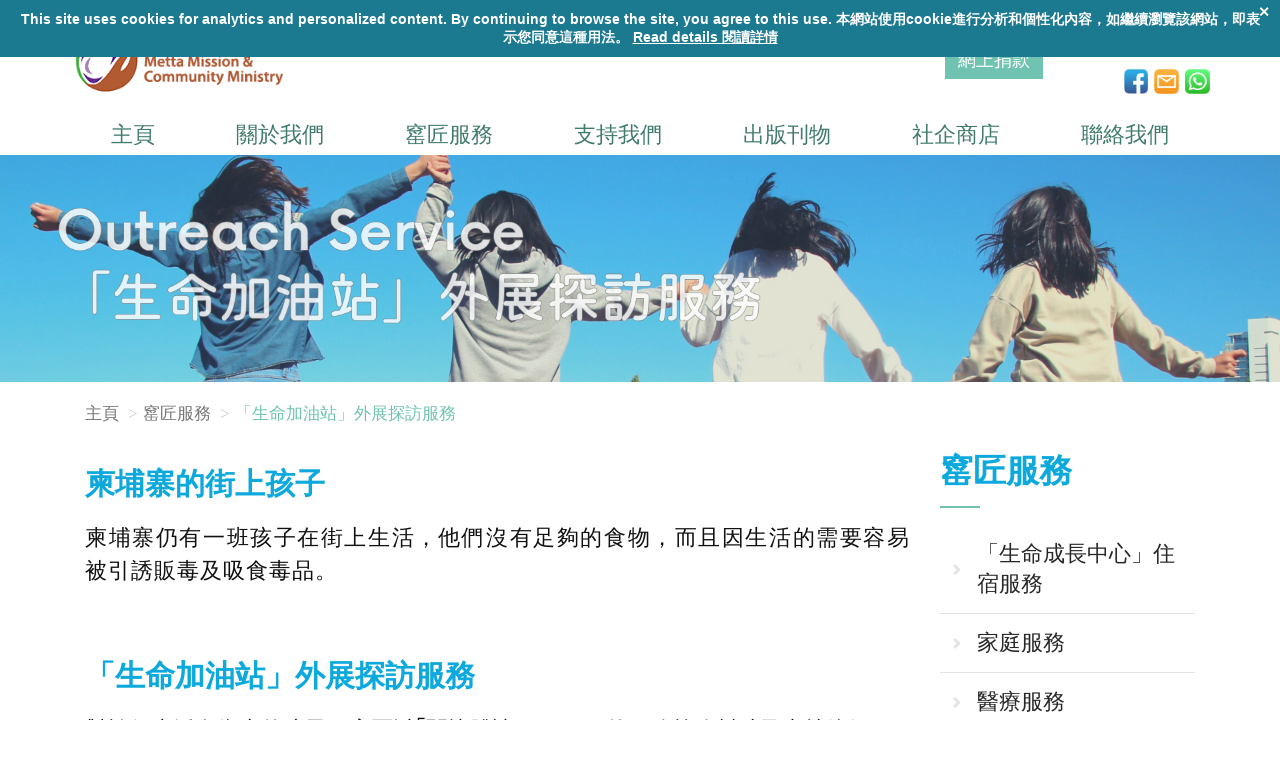

--- FILE ---
content_type: text/html; charset=UTF-8
request_url: https://metta.org.hk/outreach-service-pilot-run-programme?_fsize=l
body_size: 4463
content:
<!DOCTYPE html>
<html lang="zh-TW">
    <head>
        <!-- Google tag (gtag.js) -->
        <script async src="https://www.googletagmanager.com/gtag/js?id=UA-127869967-1"></script>
        <script>
          window.dataLayer = window.dataLayer || [];
          function gtag(){dataLayer.push(arguments);}
          gtag('js', new Date());

          gtag('config', 'UA-127869967-1');
        </script>
        <meta charset="UTF-8">
        <meta name="viewport" content="width=device-width, initial-scale=1">
                <meta name="description" content="">
        <meta name="keywords" content="">
        <title>「生命加油站」外展探訪服務 - 窰匠生命事工</title>
        <link rel="apple-touch-icon" sizes="76x76" href="/apple-touch-icon.png">
        <link rel="icon" type="image/png" sizes="32x32" href="/favicon-32x32.png">
        <link rel="icon" type="image/png" sizes="16x16" href="/favicon-16x16.png">
        <link rel="manifest" href="/site.webmanifest">
        <link rel="mask-icon" href="/safari-pinned-tab.svg" color="#a65f3b">
        <meta name="msapplication-TileColor" content="#a65f3b">
        <meta name="theme-color" content="#ffffff">
        <link href="/assets/718e97ff/css/bootstrap.css" rel="stylesheet">
<link href="/fonts/simple-line-icons.css" rel="stylesheet">
<link href="/css/site.css?v=1.6" rel="stylesheet">
<link href="/css/style.css?v=1.19" rel="stylesheet">
<link href="/assets/6aae8049/css/all.min.css" rel="stylesheet">
<link href="/assets/7fac37f0/dist/jquery.fancybox.min.css" rel="stylesheet">
<link href="/assets/f88cbbd5/css/nav-x.min.css" rel="stylesheet">
<link href="/assets/ee7695c2/css/dropdown-x.min.css" rel="stylesheet">        <script type='text/javascript'>
        (function (d) {
        var apc = d.createElement('script'), fs;
        apc.type = 'text/javascript';
        apc.charset = 'UTF-8';
        apc.async = true;
        apc.src = 'https://static.ws-apac.apsis.one/live/p/1370/1451e371.js';
        fs = d.getElementsByTagName('script')[0];
        fs.parentNode.insertBefore(apc, fs);
        })(document);
        </script>
    </head>
    <body class="font-l lang-zh-TW">
                <!-- <div id="privacy-statement" class="privacy-statement-banner alert fade in">
            <div class="container">
                <button type="button" class="close" data-dismiss="alert" aria-label="Close"><span aria-hidden="true">×</span></button>
                <p class="text">This site uses cookies for analytics and personalized content. By continuing to browse the site, you agree to this use. 本網站使用cookie進行分析和個性化內容，如繼續瀏覽該網站，即表示您同意這種用法。 <a class="privacy-policy" href="/privacy-policy">Read details 閱讀詳情</a></p>
            </div>
        </div> -->
        <header>
    <div class="container hidden-xs">
        <div class="header-nav-top">
            <div class="header-row">
                <div class="header-logo">
                    <a class="" href="/"><img class="header-logo-img" src="/images/header-logo.png?v=3" alt=""></a>                </div>

                <div class="header-other">
                    <div class="header-other-left">
                        <a class="btn btn-lg btn-primary" href="https://www.metta.org.hk/forms/donation/" target="_blank">網上捐款</a>                    </div>
                    <div class="header-other-right">
                        <div class="header-other-top">
                            <div class="header-lang">
                                <a class="lang-btn active" href="/outreach-service-pilot-run-programme?_fsize=l&amp;_lang=zh-TW">繁</a> | <a class="lang-btn" href="/outreach-service-pilot-run-programme?_fsize=l&amp;_lang=en">ENG</a>                            </div>
                            <div class="header-font_size">
                                <ul>
                                    <li class="header-font_size-s"><a href="/outreach-service-pilot-run-programme?_fsize=s">A</a></li>                                    <li class="header-font_size-m"><a href="/outreach-service-pilot-run-programme?_fsize=m">A</a></li>                                    <li class="header-font_size-l active"><a href="/outreach-service-pilot-run-programme?_fsize=l">A</a></li>                                </ul>
                            </div>
                        </div>
                        <div class="header-other-bottom">
                            <div class="header-icons">
                                <a class="" href="https://www.facebook.com/MettaMissionMinistry/" target="_blank"><img class="header-icon-img" src="/images/header-icon-facebook.png" alt=""></a>                                                                <a class="" href="mailto:public@metta.org.hk"><img class="header-icon-img" src="/images/header-icon-email.png" alt=""></a>                                <a class="" href="https://wa.me/85260586557" target="_blank"><img class="header-icon-img" src="/images/header-icon-whatsapp.png" alt=""></a>                            </div>
                            <!-- <div class="header-search">
                                <form method="get" action="/search">
                                    <input type="search" name="q" placeholder="搜尋" autocomplete="off">
                                    <button type="submit"><i class="fa fa-search"></i></button>
                                </form>
                            </div> -->
                        </div>
                    </div>
                </div>
            </div>
        </div>
    </div>
</header>

<header class="header-sticky">
    <div class="header-nav hidden-xs">
        <nav id="w1" class="navbar navbar-default"><div class="container"><div class="navbar-header"><button type="button" class="navbar-toggle" data-toggle="collapse" data-target="#w1-collapse"><span class="sr-only">Toggle navigation</span>
<span class="icon-bar"></span>
<span class="icon-bar"></span>
<span class="icon-bar"></span></button><a class="navbar-brand" href="/"></a></div><div id="w1-collapse" class="collapse navbar-collapse">        <ul id="w2" class="navbar-nav nav"><li><a href="/">主頁</a></li>
<li class="dropdown"><a class="dropdown-toggle" href="/about-us" data-toggle="dropdown">關於我們 <span class="caret"></span></a><ul id="w3" class="dropdown-menu"><li><a href="/mission-vision" tabindex="-1">異象使命</a></li>
<li><a href="/our-logo" tabindex="-1">窰匠會徽</a></li>
<li><a href="/our-team" tabindex="-1">窰匠團隊</a></li>
<li><a href="/about-cambodia" tabindex="-1">認識柬埔寨</a></li></ul></li>
<li class="dropdown active"><a class="dropdown-toggle" href="/our-service" data-toggle="dropdown">窰匠服務 <span class="caret"></span></a><ul id="w4" class="dropdown-menu"><li><a href="/metta-family-hostel-service" tabindex="-1">「生命成長中心」住宿服務</a></li>
<li><a href="/family-service" tabindex="-1">家庭服務</a></li>
<li><a href="/medical-service" tabindex="-1">醫療服務</a></li>
<li><a href="/community-development-service" tabindex="-1">社區發展服務</a></li>
<li class="active"><a href="/outreach-service-pilot-run-programme" tabindex="-1">「生命加油站」外展探訪服務</a></li>
<li><a href="/cambo-made" tabindex="-1">窰匠手作</a></li></ul></li>
<li class="dropdown"><a class="dropdown-toggle" href="/support-us" data-toggle="dropdown">支持我們 <span class="caret"></span></a><ul id="w5" class="dropdown-menu"><li><a href="/sharing" tabindex="-1">事工分享</a></li>
<li><a href="/school-life-education-program" tabindex="-1">學校生命教育活動</a></li>
<li><a href="/service-mission-trip" tabindex="-1">義工服務及短宣團</a></li>
<li><a href="/fundraising-events" tabindex="-1">籌款活動</a></li>
<li><a href="/regular-donation-project" tabindex="-1">定期捐款計劃</a></li>
<li><a href="/donation-box-placement" tabindex="-1">設置捐款箱</a></li>
<li><a href="/goods-donation" tabindex="-1">物資捐贈</a></li>
<li><a href="/donation-volunteer-form" tabindex="-1">捐款 / 義工申請表格</a></li>
<li><a href="/life-story" tabindex="-1">生命故事</a></li></ul></li>
<li class="dropdown"><a class="dropdown-toggle" href="/publications" data-toggle="dropdown">出版刊物 <span class="caret"></span></a><ul id="w6" class="dropdown-menu"><li><a href="/newsletter" tabindex="-1">窰匠期刊</a></li>
<li><a href="/media-coverage" tabindex="-1">傳媒報導</a></li></ul></li>
<li><a href="https://shop.metta.org.hk" target="_blank">社企商店</a></li>
<li><a href="/contact">聯絡我們</a></li></ul>        </div></div></nav>    </div>
</header>

<header>
    <div class="xs-header visible-xs-block">
        <div class="xs-header-top visible-xs-block">
            <a class="" href="/"><img class="xs-header-logo-img" src="/images/header-logo.png?v=3" alt=""></a>        </div>
        <nav id="w7" class="navbar navbar-default"><div class="container"><div class="navbar-header"><button type="button" class="navbar-toggle" data-toggle="collapse" data-target="#w7-collapse"><span class="sr-only">Toggle navigation</span>
<span class="icon-bar"></span>
<span class="icon-bar"></span>
<span class="icon-bar"></span></button><a class="navbar-brand" href="/"></a><div class="navbar-header-icons"><a class="" href="https://www.facebook.com/MettaMissionMinistry/" target="_blank"><img class="header-icon-img" src="/images/header-icon-facebook.png" alt=""></a><a class="" href="mailto:public@metta.org.hk"><img class="header-icon-img" src="/images/header-icon-email.png" alt=""></a><a class="" href="https://wa.me/85260586557" target="_blank"><img class="header-icon-img" src="/images/header-icon-whatsapp.png" alt=""></a></div></div><div id="w7-collapse" class="collapse navbar-collapse">        <ul id="w8" class="navbar-nav nav"><li><a href="/">主頁</a></li>
<li class="dropdown"><a class="dropdown-toggle" href="/about-us" data-toggle="dropdown">關於我們 <span class="caret"></span></a><ul id="w9" class="dropdown-menu"><li><a href="/mission-vision" tabindex="-1">異象使命</a></li>
<li><a href="/our-logo" tabindex="-1">窰匠會徽</a></li>
<li><a href="/our-team" tabindex="-1">窰匠團隊</a></li>
<li><a href="/about-cambodia" tabindex="-1">認識柬埔寨</a></li></ul></li>
<li class="dropdown active"><a class="dropdown-toggle" href="/our-service" data-toggle="dropdown">窰匠服務 <span class="caret"></span></a><ul id="w10" class="dropdown-menu"><li><a href="/metta-family-hostel-service" tabindex="-1">「生命成長中心」住宿服務</a></li>
<li><a href="/family-service" tabindex="-1">家庭服務</a></li>
<li><a href="/medical-service" tabindex="-1">醫療服務</a></li>
<li><a href="/community-development-service" tabindex="-1">社區發展服務</a></li>
<li class="active"><a href="/outreach-service-pilot-run-programme" tabindex="-1">「生命加油站」外展探訪服務</a></li>
<li><a href="/cambo-made" tabindex="-1">窰匠手作</a></li></ul></li>
<li class="dropdown"><a class="dropdown-toggle" href="/support-us" data-toggle="dropdown">支持我們 <span class="caret"></span></a><ul id="w11" class="dropdown-menu"><li><a href="/sharing" tabindex="-1">事工分享</a></li>
<li><a href="/school-life-education-program" tabindex="-1">學校生命教育活動</a></li>
<li><a href="/service-mission-trip" tabindex="-1">義工服務及短宣團</a></li>
<li><a href="/fundraising-events" tabindex="-1">籌款活動</a></li>
<li><a href="/regular-donation-project" tabindex="-1">定期捐款計劃</a></li>
<li><a href="/donation-box-placement" tabindex="-1">設置捐款箱</a></li>
<li><a href="/goods-donation" tabindex="-1">物資捐贈</a></li>
<li><a href="/donation-volunteer-form" tabindex="-1">捐款 / 義工申請表格</a></li>
<li><a href="/life-story" tabindex="-1">生命故事</a></li></ul></li>
<li class="dropdown"><a class="dropdown-toggle" href="/publications" data-toggle="dropdown">出版刊物 <span class="caret"></span></a><ul id="w12" class="dropdown-menu"><li><a href="/newsletter" tabindex="-1">窰匠期刊</a></li>
<li><a href="/media-coverage" tabindex="-1">傳媒報導</a></li></ul></li>
<li><a href="https://shop.metta.org.hk" target="_blank">社企商店</a></li>
<li><a href="/contact">聯絡我們</a></li></ul>            <hr />
            <div class="xs-header-lang">
                <a class="lang-btn active" href="/outreach-service-pilot-run-programme?_fsize=l&amp;_lang=zh-TW">繁</a> | <a class="lang-btn" href="/outreach-service-pilot-run-programme?_fsize=l&amp;_lang=en">ENG</a>            </div>
        </div></div></nav>    </div>
</header>

<div class="page-banner-container">
    <div class="page-banner">
<img class="page-banner-img" src="/content/title_banner/125.png" alt="">    </div>
</div>

        <div class="container">
        <ul class="breadcrumb"><li><a href="/">主頁</a></li>
<li class="active">窰匠服務</li>
<li class="active">「生命加油站」外展探訪服務</li>
</ul>            <div class="main-content">
                <!-- <div class="headline hidden-xs">
                    <h2 class="title">窰匠服務</h2>
                </div> -->
                    <div class="page-has-right-menu">
        <div class="row">
            <div class="col-md-9 page-has-right-menu-left has-sub-nav">
                <!--<div class="page-header">
                    <h3 class="title visible-xs-block">「生命加油站」外展探訪服務</h3>
                </div>-->
                <div class="content">
                                        
<h3><strong>柬埔寨的街上孩子</strong></h3>

<p>柬埔寨仍有一班孩子在街上生活，他們沒有足夠的食物，而且因生活的需要容易被引誘販毒及吸食毒品。</p>

<p>&nbsp;</p>

<h3 style="font-family: light, verdana, 微軟正黑體, 黑體;">「生命加油站」外展探訪服務</h3>

<div>對於仍生活在街上的孩子，窰匠以｢關懷體諒 <span style="color:#FF8C00;"><strong>CARES</strong></span>｣的服務策略幫助及支持他們：</div>

<div>&nbsp;</div>

<h3><span style="font-size:22px;">多元選擇&nbsp;<span style="color:#FF8C00;"><strong>C</strong></span>hoice</span></h3>

<p>透過提供不同方案及選擇，如職業培訓、重投校園、轉介適切服務如戒毒等，讓他們了解行乞以外的選擇</p>

<p>&nbsp;</p>

<h3><span style="font-size:22px;">陪伴同行&nbsp;<span style="color:#FF8C00;"><strong>A</strong></span>longside</span></h3>

<p>支援孩子心靈上的需要，成為他們重建生命時的同行者；同時提供到點服務，在他們`遇到困難時可尋找支援及幫助</p>

<p>&nbsp;</p>

<h3><span style="font-size:22px;">重建生命&nbsp;<span style="color:#FF8C00;"><strong>R</strong></span>estoration</span></h3>

<p>透過康體活動，幫助他們重建整全的生命；亦為他們提供醫療資助，讓他們病得醫治；同時亦會教授他們基本健康衞生常識，即使在街上生活也能可能保持身體清潔及健康</p>

<p>&nbsp;</p>

<h3><span style="font-size:22px;">關係建立&nbsp;<span style="color:#FF8C00;"><strong>E</strong></span>ngagement</span></h3>

<p>透過定期探訪、接觸及認識，了解孩子的需要，以及建立互信的關係，藉此鼓勵他們脫離街上的生活</p>

<p>&nbsp;</p>

<h3><span style="font-size:22px;">安全環境&nbsp;<span style="color:#FF8C00;"><strong>S</strong></span>ecurity</span></h3>

<p>提供安全住宿予參與願意離開街上生活的孩</p>

<p><a href="/regular-donation-project/detail?id=805">立即支持我們</a></p>

<p>&nbsp;</p>

<div class="row page-gallery">
<div class="col-sm-4"><img alt="" src="/content/files/outreach-service-pilot-run-programme/4.jpg" style="margin-bottom: 15px" /></div>

<div class="col-sm-4"><img img="" src="/content/files/outreach-service-pilot-run-programme/2.jpg" style="margin-bottom: 15px" /></div>

<div class="col-sm-4"><img img="" src="/content/files/outreach-service-pilot-run-programme/3.jpg" style="margin-bottom: 15px" /></div>
</div>
                </div>
            </div>

            <div class="col-md-3 page-has-right-menu-right">
                            <div class="page-right-menu hidden-xs hidden-sm">
                <div class="headline hidden-xs">
                    <h2 class="title">窰匠服務</h2>
                </div>
                <ul class="sub-nav page-right-menu-nav">
                <li><a href="/metta-family-hostel-service">「生命成長中心」住宿服務</a></li><li><a href="/family-service">家庭服務</a></li><li><a href="/medical-service">醫療服務</a></li><li><a href="/community-development-service">社區發展服務</a></li><li class="active"><a href="/outreach-service-pilot-run-programme">「生命加油站」外展探訪服務</a></li><li><a href="/cambo-made">窰匠手作</a></li>                </ul>
            </div>
            <div class="page-right-menu-right-support">
                <h3>想支持窰匠？</h3>
                <p>我們需要您參與成為義工，或作愛心捐款。</p>
                <p><a class="btn btn-primary" href="/donation-volunteer-form">支持我們</a></p>
            </div>            </div>
        </div>
    </div>
            </div>
        </div>
        <div class="container">
    <div style="padding-bottom: 15px">
        <!-- ShareThis BEGIN --><div class="sharethis-inline-share-buttons"></div><!-- ShareThis END -->
    </div>
</div>
<footer>
    <div class="container">
        <div class="row">
            <div class="col-md-8">
                <div class="footer-aboutus">
                    <h3>聯絡我們</h3>
                    <p>聯絡地址: 九龍觀塘海濱道139-141號海濱中心10樓</p>
                    <p>聯絡電話: (852) 3480 2962</p>
                    <p>聯絡電郵: <a href="mailto:public@metta.org.hk" target="_top">public@metta.org.hk</a></p>
                    <p>WhatsApp: <a href="https://wa.me/85260586557" target="_blank">(852) 6058 6557</a></p>
                    <p>IG: <a href="https://instagram.com/Metta_cambodia" target="_blank">Metta_cambodia</a></p>
                </div>
                <div class="footer-facebook">
                    <h3>Facebook</h3>
                    <p><a href="https://www.facebook.com/MettaMissionMinistry/" target="_blank"><img src="/images/fb-logo.jpg" alt=""> 窰匠生命事工</a></p>
                </div>
            </div>
            <div class="col-md-4">
                <div class="footer-links">
                    <h3>連結</h3>
                    <ul>
<li><a href="/">主頁</a></li><li><a href="/about-us">關於我們</a></li><li><a href="/our-service">窰匠服務</a></li><li><a href="/support-us">支持我們</a></li><li><a href="/publications">出版刊物</a></li><li><a href="https://shop.metta.org.hk" target="_blank">社企商店</a></li><li><a href="/contact">聯絡我們</a></li>                        <li><a href="/privacy-policy">私隱聲明</a></li>
                    </ul>
                </div>
            </div>
        </div>
    </div>
    <div class="footer-copyright">
        <div class="container">
            版權所有 2022 © 窰匠生命事工。不得轉載        </div>
    </div>
</footer>
<a id="fix-back-to-top" href="#" class="btn btn-primary btn-lg fix-back-to-top" role="button" style="display:none;"><span class="glyphicon glyphicon-chevron-up"></span></a>
        <script src="/assets/9a847a06/jquery.js"></script>
<script src="/assets/41e8d740/yii.js"></script>
<script src="/assets/718e97ff/js/bootstrap.js"></script>
<script src="/js/script.js"></script>
<script src="/assets/7fac37f0/dist/jquery.fancybox.min.js"></script>
<script src="/assets/ee7695c2/js/dropdown-x.min.js"></script>
<script>jQuery(function ($) {
jQuery('[data-fancybox]').fancybox([]);
    $(window).scroll(function () {
        if ($(this).scrollTop() > 50) {
            $('#fix-back-to-top').fadeIn();
        } else {
            $('#fix-back-to-top').fadeOut();
        }
    });
    // scroll body to 0px on click
    $('#fix-back-to-top').click(function () {
        $('#fix-back-to-top').tooltip('hide');
        $('body,html').animate({
            scrollTop: 0
        }, 800);
        return false;
    });

});</script>    </body>
</html>


--- FILE ---
content_type: text/css
request_url: https://metta.org.hk/css/site.css?v=1.6
body_size: 1208
content:
html {
    min-height: 100%;
    overflow-x: hidden;
}
body {
    min-height: 100%;
    background: #FFF;
    /* Permalink - use to edit and share this gradient: http://colorzilla.com/gradient-editor/#faec21+0,eb6120+100&0.2+0,0.2+100 */
/*
    background: -moz-linear-gradient(top, rgba(250,236,33,0.2) 0%, rgba(235,97,32,0.2) 100%);
    background: -webkit-linear-gradient(top, rgba(250,236,33,0.2) 0%,rgba(235,97,32,0.2) 100%);
    background: linear-gradient(to bottom, rgba(250,236,33,0.2) 0%,rgba(235,97,32,0.2) 100%);
    filter: progid:DXImageTransform.Microsoft.gradient( startColorstr='#33faec21', endColorstr='#33eb6120',GradientType=0 );
*/
/*
    background-image: url(../images/bg.png?v=1.2);
    background-position: center bottom;
    background-repeat: no-repeat;
    background-attachment: fixed;
    background-size: cover;
    overflow-x: hidden;
*/
}
/*
body::after,
.bg-bottom {
    content: '';
    position: fixed;
    bottom: 0;
    left: 0;
    right: 0;
    height: 300px;
    z-index: -1;
    background-image: url(../images/bg-bottom.png);
    background-position: center bottom;
    background-repeat: no-repeat;
    background-attachment: fixed;
    background-size: cover;
}
*/

.container {
/*     padding-left: 30px !important; */
/*     padding-right: 30px !important; */
    /* background: #FFF; */
    position: relative;
}
/* @media (min-width: 768px) {
    .container::before,
    .container::after {
        content: " " !important;
        width: 183px;
        display: block !important;
        position: absolute;
        top: 0;
        height: 100%;
    }
    .container::before {
        left: -183px;
        background: url(../images/container-bg-l.png) top right repeat-y;
    }
    .container::after {
        right: -183px;
        background: url(../images/container-bg-r.png) top left repeat-y;
    }
} */
@media (max-width: 767px) {
    .container {
        /* background: rgba(255, 255, 255, .8); */
        margin-left: 15px;
        margin-right: 15px;
    }
    .container .navbar-header,
    .container .navbar-collapse {
        margin-left: -30px;
        margin-right: -30px;
    }
}
@keyframes fadein {
    from { opacity: 0; }
    to   { opacity: 1; }
}

/* Firefox < 16 */
@-moz-keyframes fadein {
    from { opacity: 0; }
    to   { opacity: 1; }
}

/* Safari, Chrome and Opera > 12.1 */
@-webkit-keyframes fadein {
    from { opacity: 0; }
    to   { opacity: 1; }
}

/* Internet Explorer */
@-ms-keyframes fadein {
    from { opacity: 0; }
    to   { opacity: 1; }
}

/* Opera < 12.1 */
@-o-keyframes fadein {
    from { opacity: 0; }
    to   { opacity: 1; }
}

.lines-button {
  padding: 16px 8px;
  transition: .3s;
  cursor: pointer;
  user-select: none;
  border-radius: 0;
  display: inline-block;
  margin: 8px 15px 7px 8px;
  border: none;
  background: none;
}
.lines-button span {
  display: block;
}
.lines-button:hover {
  opacity: 1;
}
.lines-button:active {
  transition: 0;
}
.lines {
  display: inline-block;
  width: 30px;
  height: 3px;
  background: #FFF;
  border-radius: 0;
  transition: 0.6s;
  position: relative;
}
.lines:before, .lines:after {
  display: inline-block;
  width: 30px;
  height: 3px;
  background: #FFF;
  border-radius: 0;
  transition: 0.6s;
  position: absolute;
  left: 0;
  content: '';
  -webkit-transform-origin: 0.28571rem center;
  transform-origin: 0.28571rem center;
}
.lines:before {
  top: 9px;
}
.lines:after {
  top: -9px;
}

.lines-button:hover .lines:before {
  top: 10px;
}
.lines-button:hover .lines:after {
  top: -10px;
}

.lines-button.open {
  -webkit-transform: scale3d(0.8, 0.8, 0.8);
  transform: scale3d(0.8, 0.8, 0.8);
}

.lines-button.arrow.open .lines:before,
.lines-button.arrow.open .lines:after {
  top: 0;
  width: 2.22222rem;
}
.lines-button.arrow.open .lines:before {
  -webkit-transform: rotate3d(0, 0, 1, 40deg);
  transform: rotate3d(0, 0, 1, 40deg);
}
.lines-button.arrow.open .lines:after {
  -webkit-transform: rotate3d(0, 0, 1, -40deg);
  transform: rotate3d(0, 0, 1, -40deg);
}

.lines-button.arrow-up.open {
  -webkit-transform: scale3d(0.8, 0.8, 0.8) rotate3d(0, 0, 1, 90deg);
  transform: scale3d(0.8, 0.8, 0.8) rotate3d(0, 0, 1, 90deg);
}

.lines-button.minus.open .lines:before, .lines-button.minus.open .lines:after {
  -webkit-transform: none;
  transform: none;
  top: 0;
  width: 4rem;
}

.lines-button.x.open .lines {
  background: transparent;
}
.lines-button.x.open .lines:before,
.lines-button.x.open .lines:after {
  -webkit-transform-origin: 50% 50%;
  transform-origin: 50% 50%;
  top: 0;
  left: -3px;
  width: 36px;
  background: #FFE600;
}
.lines-button.x.open .lines:before {
  -webkit-transform: rotate3d(0, 0, 1, 45deg);
  transform: rotate3d(0, 0, 1, 45deg);
}
.lines-button.x.open .lines:after {
  -webkit-transform: rotate3d(0, 0, 1, -45deg);
  transform: rotate3d(0, 0, 1, -45deg);
}

.lines-button.x2 .lines {
  transition: background 0.3s 0.5s ease;
}
.lines-button.x2 .lines:before, .lines-button.x2 .lines:after {
  -webkit-transform-origin: 50% 50%;
  transform-origin: 50% 50%;
  transition: top 0.3s 0.6s ease, -webkit-transform 0.3s ease;
  transition: top 0.3s 0.6s ease, transform 0.3s ease;
}

.lines-button.x2.open .lines {
  transition: background 0.3s 0s ease;
  background: transparent;
}
.lines-button.x2.open .lines:before, .lines-button.x2.open .lines:after {
  transition: top 0.3s ease, -webkit-transform 0.3s 0.5s ease;
  transition: top 0.3s ease, transform 0.3s 0.5s ease;
  top: 0;
  width: 4rem;
}
.lines-button.x2.open .lines:before {
  -webkit-transform: rotate3d(0, 0, 1, 45deg);
  transform: rotate3d(0, 0, 1, 45deg);
}
.lines-button.x2.open .lines:after {
  -webkit-transform: rotate3d(0, 0, 1, -45deg);
  transform: rotate3d(0, 0, 1, -45deg);
}

.latest-cancer-news-article {
    display: none;
}


--- FILE ---
content_type: text/css
request_url: https://metta.org.hk/css/style.css?v=1.19
body_size: 8374
content:
html {
    font-size: 100% !important;
    font-family: light, verdana, "微軟正黑體", "黑體" !important;
    color: #111 !important;
}
body {
    font-size: 100% !important;
    font-family: light, verdana, "微軟正黑體", "黑體" !important;
    color: #111 !important;
}
body.font-s {
    font-size: 18px !important;
}
body.font-m {
    font-size: 20px !important;
}
body.font-l {
    font-size: 22px !important;
}
.clearfix {
    line-height: 0;
}
/*
@media (min-width:1200px) {
    .container {
        width: 970px !important;
    }
}
*/
@media (min-width:768px) {
    .text-nowrap-non-xs {
        white-space: nowrap;
    }
}
.lang-zh-TW p,
.lang-zh-TW p a,
.lang-zh-CN p,
.lang-zh-CN p a {
    letter-spacing: 1px;
}
.img-rounded {
    -webkit-border-radius: 15px !important;
    -moz-border-radius: 15px !important;
    border-radius: 15px !important;
}
p, li, th, td,
h3, h4, h5, h6 {
    text-align: left;
}
p, li, th, td, dt, dd {
/*     line-height: 1.5em; */
}
p {
    margin-bottom: 20px;
}
hr {
    border-color: #84b93b !important;
    margin-top: 20px !important;
    margin-bottom: 20px !important;
}

a {
    text-align: left;
    color: #84b93b;
}
a:active,
a:hover,
a:focus {
    color: #4a9da1;
    text-decoration: none !important;
}
b, strong {
    margin-left: 0 !important;
}
address {
    font-style: italic;
}
mark, .mark {
    padding-left: 0.1em;
    padding-right: 0.1em;
    background-color: #ff0;
}
/*
@media(min-width:1200px) {
.container {
        width: 970px !important;
    }
}
*/
/* @media(max-width: 767px) { */
/*
@media (max-width: 767px) {
    .container {
        padding-left: 25px !important;
        padding-right: 25px !important;
    }
    .container > .navbar-header, .container-fluid > .navbar-header, .container > .navbar-collapse, .container-fluid > .navbar-collapse {
        margin-right: -25px;
        margin-left: -25px;
    }
}
*/
ul ul{
    padding-bottom: 10px;
}
.breadcrumb{
    margin: 0;
    background: transparent !important;
    padding: 8px 15px !important;
    margin-left: 0 !important;
    font-size: 0.75em;
}
.breadcrumb>li{
    padding-bottom: 0 !important;
    color: #777 !important
}
.breadcrumb>li a{
    color: #777 !important;
}
.breadcrumb>li+li:before{
    content: '>' !important;
}
.breadcrumb li:last-child {
    color: #71c3b1 !important;
}
@media (max-width: 767px) {
    .breadcrumb{
        padding-left: 0 !important;
        padding-right: 0 !important;
    }
}
.btn {
    -webkit-border-radius: 0;
    border-radius: 0;
    padding: 6px 12px;
    margin-left: 0;
    margin-right: 10px;
    margin-top: 0;
    margin-bottom: 5px;
}
.btn:active {
    -webkit-box-shadow: none;
    -moz-box-shadow: none;
    box-shadow: none;
}
.btn.btn-primary {
    color: #FFF;
    background: #71c3b1;
    border-color: #71c3b1;
}
.btn.btn-primary:focus,
.btn.btn-primary:hover {
    color: #FFF;
    background: #087378;
    border-color: #087378;
}
.btn.btn-default {
    color: #FFF;
    background: #662D91;
    border-color: #662D91;
}
.btn.btn-default:focus,
.btn.btn-default:hover {
    color: #FFF;
    background: #662D91;
    border-color: #662D91;
}
.input-group-btn > .btn {
    margin-right: 0;
    margin-bottom: 0;
}
a.btn {
    color: #FFF;
}
.pagination > .active > a, .pagination > .active > span, .pagination > .active > a:hover, .pagination > .active > span:hover, .pagination > .active > a:focus, .pagination > .active > span:focus {
    background: #087378;
    border-color: #087378;
}
.pagination > li > a, .pagination > li > span {
    color: #84b93b;
}
.pagination > li > a:hover, .pagination > li > span:hover, .pagination > li > a:focus, .pagination > li > span:focus {
    color: #4a9da1;
}
.form-control {
    border-radius: 0;
}
.required.control-label:after,
.form-group.required .control-label:after {
    content: " *";
    color: #b20000;
    vertical-align: super;
    font-size: 12px;
}
.form-group .form-group {
    display: inline-block;
}
.hint-block {
    display: block;
    margin-top: -5px;
    margin-bottom: 5px;
    color: #999;
}
header {
    padding-top: 0;
    padding-bottom: 0;
}
header .header-nav-top {
    padding-top: 20px;
    padding-bottom: 10px;
}
header .header-logo a {
    margin-right: 10px;
}
header .header-logo img {
    vertical-align: bottom
}
header .header-logo-img {
    height: 60px;
}
@media (min-width: 992px) {
    header .header-logo-img {
        height: 75px;
    }
}
@media (min-width: 768px) {
    header .header-row {
        display: flex;
        justify-content: space-between;
        width: 100%;
    }
    header .header-row > div {
    }
    header .header-logo {
    }
    header .header-other {
        text-align: right;
        display: flex;
        flex-direction: row;
    }
    header .header-other-left {
        display: flex;
        align-items: center;
        padding-right: 20px;
    }
}
header .header-icons {
    text-align: right;
    margin-top: 13px;
    margin-bottom: 10px;
    display: inline-block;
}
header .header-icons .header-icon-img {
    height: 25px;
}
header .header-search {
    margin-top: 10px;
    display: inline-block;
}
header .header-search input {
    width: 150px;
    height: 22px;
    font-size: 12px;
    padding: 1px 0 1px 5px;
    background: #E6E6E6;
    border: none;
}
header .header-search button {
    font-size: 16px;
    padding: 0 5px 5px 0;
    background: transparent;
    color: #84b93b !important;
    border: none;
}
@media (max-width: 991px) and (min-width: 768px) {
    header .header-search input {
        width: 90px;
    }
}
header .header-font_size {
    display: inline-block;
}
header .header-font_size-title {
    color: #84b93b !important;
}
header .header-font_size ul {
    list-style: none;
    padding: 0;
    display: inline-block;
    margin-bottom: 0;
}
header .header-font_size ul li {
    display: inline-block;
    padding: 0;
}
header .header-font_size ul li.active {
    text-decoration: underline;
}
header .header-font_size .header-font_size-s { font-size: 14px; }
header .header-font_size .header-font_size-m { font-size: 17px; }
header .header-font_size .header-font_size-l { font-size: 20px; }
header .header-font_size ul li a {
    color: #84b93b !important;
}
header .header-lang {
    text-align: right;
    font-size: 0.875em;
    display: inline-block;
    margin-right: 10px;
}
header .header-lang a {
    color: #111 !important;
}
header .header-lang a.active {
    color: #84b93b !important;
}
@media (max-width: 991px) and (min-width: 768px) {
    header .header-lang .header-lang-container {
        padding: 2px 16px;
        margin-left: 6px;
    }
}
.header-sticky {
    position: sticky;
    top: 0;
    z-index: 1099;
    background: #fff;
}
.gsc-input {
    padding-right: 0 !important;
}
.gsc-search-button,
.gsc-clear-button {
    display: none;
}
.gcse_searchbox {
    vertical-align: middle;
    font-size: 0.875em;
    width: 180px;
    display: inline-block;
}

@media (max-width: 991px) and (min-width: 768px) {
    .gcse_searchbox {
        width: 120px;
    }
}
.gsc-control-cse {
  padding: 0px !important;
}
input.gsc-search-button, input.gsc-search-button:hover, input.gsc-search-button:focus {
  background-color: #37568c !important;
  background-image: none;
  filter: none;
}
.cse .gsc-search-button input.gsc-search-button-v2, input.gsc-search-button-v2 {
  width: auto !important;
  height: auto !important;
  background-image: none;
  filter: none;
}


.navbar {
    background: transparent !important;
    border: none !important;
    margin-bottom: 0 !important;
    min-height: 40px !important;
}
.navbar hr {
    border-color: #FFF !important;
}
.navbar-nav-blank {
    display: block;
    height: 45px;
}
.header-nav {
    position: sticky;
    top: 0;
}
.header-nav .navbar .container {
    padding-left: 0;
    padding-right: 0;
}
.header-nav .navbar-header {
    display: none;
}
.header-nav .navbar-collapse {
    /* Permalink - use to edit and share this gradient: http://colorzilla.com/gradient-editor/#eb6120+0,eb6120+50,b24a29+51,b24a29+100 */
    // background: #3b9db5; /* Old browsers */
    // background: -moz-linear-gradient(top, #71c3b1 50%, #71c3b1 51%, #579d8d 0%, #579d8d 100%); /* FF3.6-15 */
    // background: -webkit-linear-gradient(top, #71c3b1 0%,#71c3b1 50%,#579d8d 51%,#579d8d 100%); /* Chrome10-25,Safari5.1-6 */
    // background: linear-gradient(to bottom, #71c3b1 0%,#71c3b1 50%,#579d8d 51%,#579d8d 100%); /* W3C, IE10+, FF16+, Chrome26+, Opera12+, Safari7+ */
    // filter: progid:DXImageTransform.Microsoft.gradient( startColorstr='#3b9db5', endColorstr='#b24a29',GradientType=0 ); /* IE6-9 */
    // border-top: 5px solid #E6E6E6;
    padding-left: 15px;
    padding-right: 15px;
}
.header-nav .navbar-nav {
    width: 100%;
    display: flex;
    flex-direction: row;
/*     flex-wrap: wrap; */
}
.header-nav .navbar-nav > li {
    text-align: center;
    flex: 1 1 auto;
}
.header-nav .navbar-nav li.dropdown-submenu:hover > .dropdown-menu,
.header-nav .navbar-nav > li:hover > .dropdown-menu {
    display: block;
}
.header-nav .navbar-nav > li > a {
    text-align: center;
}
.navbar-nav > li > a {
    margin-left: 0;
    color: #417b6e !important;
    /* color: #FFF !important; */
    font-size: 1em !important;
    line-height: 20px !important;
    text-transform: none !important;
    font-weight: normal;
    padding: 10px 5px;
}
.lang-en .header-nav .navbar-nav > li > a {
    padding-top: 10px !important;
    padding-bottom: 10px !important;
    font-size: 0.875em;
    height: 100%;
    display: flex;
    align-items: center;
    justify-content: center;
}
.navbar-nav > .active > a {
    background: transparent !important;
    color: #FFF !important;
    font-weight: bold !important;
    text-decoration: none;
}
.privacy-statement-banner {
    position: fixed;
    width: 100%;
    background: #1c7a90;
    border: none;
    border-radius: 0;
    text-align: center;
    left: 0px;
    bottom: 0px;
    padding: 10px 0;
    margin: 0;
    z-index: 999999999;
}
.privacy-statement-banner .container::before,
.privacy-statement-banner .container::after {
    content: none !important;
}
.privacy-statement-banner .container {
    background: transparent;
    color: #fff;
    font-size: 0.875em;
    text-align: center;
}
.privacy-statement-banner .container p {
    text-align: center;
    margin: 0;
}
.privacy-statement-banner .container a,
.privacy-statement-banner .container a:hover {
    color: #fff;
    text-decoration: underline;
}
.privacy-statement-banner .privacy-statement-banner-colse {
    position: absolute;
    right: 0.7em;
    top: 4px;
}

.navbar-nav > li:hover > a,
.navbar-nav > li > a:hover,
.navbar-nav > li > a:focus,
.navbar-nav > .open > a,
.navbar-nav > .open > a:hover,
.navbar-nav > .open > a:focus,
.navbar-nav > .active > a,
.navbar-nav > .active > a:hover,
.navbar-nav > .active > a:focus {
    /* Permalink - use to edit and share this gradient: http://colorzilla.com/gradient-editor/#ffffff+0,ffffff+50,f0f0f0+51,f0f0f0+100 */
    // background: rgb(255,255,255) !important; /* Old browsers */
    // background: -moz-linear-gradient(top, rgba(255,255,255,1) 0%, rgba(255,255,255,1) 50%, rgba(240,240,240,1) 51%, rgba(240,240,240,1) 100%) !important; /* FF3.6-15 */
    // background: -webkit-linear-gradient(top, rgba(255,255,255,1) 0%,rgba(255,255,255,1) 50%,rgba(240,240,240,1) 51%,rgba(240,240,240,1) 100%) !important; /* Chrome10-25,Safari5.1-6 */
    // background: linear-gradient(to bottom, rgba(255,255,255,1) 0%,rgba(255,255,255,1) 50%,rgba(240,240,240,1) 51%,rgba(240,240,240,1) 100%) !important; /* W3C, IE10+, FF16+, Chrome26+, Opera12+, Safari7+ */
    // filter: progid:DXImageTransform.Microsoft.gradient( startColorstr='#ffffff', endColorstr='#f0f0f0',GradientType=0 ) !important; /* IE6-9 */
    color: #417b6e !important;
    font-weight: normal !important;
    text-decoration: none;
}
.navbar-nav > li .dropdown-menu {
    border-radius: 0 !important;
    border: none !important;
    color: #FFF !important;
    background-color: #e6f2f4 !important;
    transition: top 0.2s linear;
    text-transform: none !important;
    box-shadow: none !important;
    padding: 5px 0 10px !important;
    margin-left: 0;
    margin-top: -5px;
}
.navbar-nav .dropdown-submenu > a:after {
    margin-right: -5px;
}
.navbar-nav > li > .dropdown-menu > li {
}
.navbar-nav > li > .dropdown-menu > li:last-child {
}
.navbar-nav .dropdown-menu > li > a {
    color: #000 !important;
    background: transparent !important;
    padding: 5px 15px !important;
    font-size: 1em;
}
.navbar-nav .dropdown-menu > li + li > a {
    margin-top: 5px;
}
.navbar-nav .dropdown-menu > li > a:hover,
.navbar-nav .dropdown-menu > li > a:focus {
    color: #000 !important;
    font-weight: bold;
    text-decoration: none;
    background: transparent;
}
.navbar-nav .dropdown-menu > .active > a,
.navbar-nav .dropdown-menu > .active > a:hover,
.navbar-nav .dropdown-menu > .active > a:focus {
    color: #000 !important;
    font-weight: bold;
    background: transparent;
}
.dropdown-toggle .caret {
    display: none;
}
.navbar .navbar-toggle {
    background-color: transparent !important;
    border-color: #FFF !important;
}
.navbar .navbar-toggle:hover {
    background-color: #71c3b1 !important;
}
.navbar .navbar-toggle:focus {
    background-color: #71c3b1 !important;
    border-color: #FFF !important;
}
.navbar .navbar-toggle .icon-bar {
    background-color: #FFF !important;
    height: 1px;
}
.navbar-toggle .icon-bar + .icon-bar {
    margin-top: 5px;
}
.navbar .navbar-toggle:focus .icon-bar,
.navbar .navbar-toggle:hover .icon-bar {
    background-color: #FFF !important;
/*     background-color: #F7BF40 !important; */
}
.xs-header .navbar {
    border: 0;
}
.xs-header .navbar-header {
    background: #71c3b1;
}
.xs-header .navbar-collapse {
    background: #71c3b1;
}
.xs-header .navbar-header-icons {
    text-align: left;
    padding-left: 15px;
}
.xs-header .navbar-header-icons .header-icon-img {
    height: 30px;
    margin-top: 10px;
    margin-right: 10px;
}
.xs-header .navbar-nav > li .dropdown-menu li li {
    margin-left: 15px !important;
}
.xs-header .navbar-nav > li > a {
    margin-left: 0;
    color: #ffffff !important;
}
.xs-header .navbar-nav .active > ul.dropdown-menu {
    position: static;
    float: none;
    width: auto;
    margin-top: 0;
    display: block;
}
.xs-navbar-top {
    margin: 20px 0 10px;
    text-align: center;
}
.xs-header-top {
    background: #FFF;
    padding: 20px 15px 10px 15px;
    position: relative;
}
.xs-header-logo-img {
    height: 60px;
}
.xs-header-lang {
    text-align: center;
    color: #FFF;
    padding-bottom: 20px;
}
.xs-header-lang a {
    color: #FFF !important;
}

.content h1 {
    margin-bottom: 30px;
}
.content li {
    padding-bottom: 10px;
}
.content .three-button-container {
    margin-left: -5px;
    margin-right: -5px;
}
.xs-header-lang-container {
    font-size: 0.875em;
    border-radius: 15px;
    display: block;
    background: #333333;
    color: #FFF;
    padding: 3px 20px;
    right: 15px;
    bottom: 15px;
    margin: 15px 0 15px;
}
.xs-header-lang-container > *:first-child {
    border-right: 1px solid #FFF;
}
.xs-header-lang-container a {
    display: block;
    width: 100%;
    text-align: center;
    color: #FFF !important;
    margin: 0 5px;
}
.xs-header-lang-container a.active {
    color: #F7BF40 !important;
}
.xs-header .navbar-nav > li {
    margin: 5px 15px;
}

.leftnavbar {

}
.leftnavbar-nav {
    list-style: none;
    padding-left: 0;
}
.leftnavbar-nav > li {
    margin: 0 0 10px;
    line-height: 1.3em;
}
.leftnavbar-nav > li > a {
    list-style: none;
    display: block;
    background: transparent;
    color: #84b93b;
    font-size: 1.375em;
    text-decoration: none;
    padding: 10px 10px 5px 20px;
    white-space: normal !important;
}
.leftnavbar-nav > li > a:hover,
.leftnavbar-nav > li > a:focus,
/* .leftnavbar-nav > .active > a, */
.leftnavbar-nav > .active.dropdown > a,
.leftnavbar-nav > .active > a:hover,
.leftnavbar-nav > .active > a:focus
.leftnavbar-nav > .open > a,
.leftnavbar-nav > .open > a:hover,
.leftnavbar-nav > .open > a:focus {
    background: transparent;
    color: #9E3198;
    text-decoration: none;
}
.leftnavbar-nav .dropdown .dropdown-menu {
    float: initial;
    position: relative;
    min-width: 100%;
    padding: 0;
    border-radius: 0;
    -webkit-box-shadow: none;
    box-shadow: none;
    border: none;
    background: transparent;
    padding: 0 0 0 20px;
}
.leftnavbar-nav .open .dropdown-menu,
.leftnavbar-nav .active .dropdown-menu {
    display: block;
}
.leftnavbar-nav .dropdown .dropdown-menu > li {
}
.leftnavbar-nav .dropdown .dropdown-menu > li:last-child {
}
.leftnavbar-nav .dropdown .dropdown-menu > li > a {
    padding: 5px 5px 5px 15px;
    color: #662D91;
    margin: 3px 0;
    font-size: 1.2em;
    white-space: normal !important;
}
.leftnavbar-nav .dropdown .dropdown-menu > li > a:hover,
.leftnavbar-nav .dropdown .dropdown-menu > li > a:focus {
    color: #7b3dab;
    text-decoration: none;
    background: transparent;
}
.leftnavbar-nav .dropdown .dropdown-menu > .active > a,
.leftnavbar-nav .dropdown .dropdown-menu > .active > a:hover,
.leftnavbar-nav .dropdown .dropdown-menu > .active > a:focus {
    background: rgba(204, 39, 169, 0.2); /* Old browsers */
    background: -moz-linear-gradient(top, rgba(204, 39, 169, 0.2) 0%, rgba(255, 255, 255, 0.2) 75%); /* FF3.6-15 */
    background: -webkit-linear-gradient(top, rgba(204, 39, 169, 0.2) 0%,rgba(255, 255, 255, 0.2) 75%); /* Chrome10-25,Safari5.1-6 */
    background: linear-gradient(to bottom, rgba(204, 39, 169, 0.2) 0%,rgba(255, 255, 255, 0.2) 75%); /* W3C, IE10+, FF16+, Chrome26+, Opera12+, Safari7+ */
    border-top: 1px solid #84b93b;
    text-decoration: none;
},
.leftnavbar-nav .dropdown .dropdown-menu > .active > a:hover,
.leftnavbar-nav .dropdown .dropdown-menu > .active > a:focus {
    color: #7b3dab;
}

@media (max-width: 991px) and (min-width: 768px) {
    .leftnavbar-nav > li > a,
    .leftnavbar-nav .dropdown .dropdown-menu > li > a {
        padding: 6px 14px;
    }
}
@media (max-width: 767px) {
    .navbar {
        margin-bottom: 0 !important;
    }
}

/* Banner */
.banner {
    margin: 0;
}
.banner .container {
    padding-top: 15px;
    padding-bottom: 15px;
}
.banner-item {
    position: relative;
}
.banner-item img {
    width: 100%;
}
.banner .carousel {
    /* border: 1px solid #84b93b; */
}
.banner .carousel-control {
    display: none !important;
}
.banner .carousel-indicators {
    line-height: 7px;
    bottom: 15px;
    left: 15px;
    right: auto;
    margin-bottom: 0;
    margin-left: 0;
    text-align: left;
}
.banner .carousel-indicators li {
    display: inline-block;
    border-radius: 0;
    border: none;
    background: #CCCCCC;
    width: 8px !important;
    height: 8px !important;
    margin: 0 5px 0 0 !important;
}
.banner .carousel-indicators li.active {
    border: none;
    background: #84b93b;
}
@media (max-width: 767px) {
    .banner .carousel-indicators {
        line-height: 6px;
        bottom: 10px;
        left: 13px;
    }
    .banner .carousel-indicators li {
        width: 6px !important;
        height: 6px !important;
        margin: 0 3px 0 0 !important;
    }
}


.img-center {
    margin: 0 auto;
}

.equal-height {
    overflow: hidden;
}
.equal-height-col{
    margin-bottom: -99999px;
    padding-bottom: 99999px;
    background-color:#efefef;
}
/* Main Content */
.page-right-menu .title {
    margin-top: 0;
    margin-bottom: 21px;
    position: relative;
}
.page-right-menu .title:after {
    content: "";
    position: absolute;
    left: 0;
    bottom: -19px;
    width: 40px;
    height: 2px;
    background-color: #71c3b1;
}
@media (max-width: 767px) {
    .page-right-menu .sub-nav {
        list-style-type: none;
        padding: 10px 0;
        text-align: center;
    }
    .page-right-menu .sub-nav li {
        line-height: 1.4em;
        font-size: 1em;
        margin: 4px 0;
        display: inline-block;
    }
    .page-right-menu .sub-nav li:after {
        content: ' | ';
        color: #FFFFFF;
        display: inline-block;
        padding-left: 2px;
        padding-right: 2px;
    }
    .page-right-menu .sub-nav li:last-child:after {
        content: none;
    }
    .page-right-menu .sub-nav li a {
        text-decoration: none !important;
        color: #FFFFFF !important;
        padding: 1px 6px;
    }
    .page-right-menu .sub-nav li.active a {
        color: #FFFFFF !important;
    }
}
@media (min-width: 768px) {
    .page-right-menu .page-right-menu-nav {
        list-style-type: none;
        padding: 15px 0;
        margin-bottom: 30px;
    }
    .page-right-menu .page-right-menu-nav > li {
        line-height: 1.4em;
        font-size: 1em;
        margin: 0;
    }
    .page-right-menu .page-right-menu-nav > li > a,
    .page-right-menu .page-right-menu-nav > li > span {
        text-decoration: none !important;
        color: #272727 !important;
        display: block;
        padding: 14px 6px;
        border-bottom: 1px solid #e3e3e3;
        position: relative;
        padding-left: 37px;
    }
    .page-right-menu .page-right-menu-nav > li > a:before {
        position: absolute;
        left: 0;
        top: 0;
        bottom: 0;
        display: flex;
        align-items: center;
        padding-left: 10px;
        padding-right: 15px;
        font-size: 12px;
        color: #e3e3e3;
        transition: .2s ease;
        content: "\e080";
        font-family: "Glyphicons Halflings";
        font-style: normal;
        font-weight: 400;
        line-height: 1;
        -webkit-font-smoothing: antialiased;
        -moz-osx-font-smoothing: grayscale;
    }
    .page-right-menu .page-right-menu-nav > li.active {
/*         margin: 0 0 0 0; */
    }
    .page-right-menu .page-right-menu-nav > li.active > a,
    .page-right-menu .page-right-menu-nav > li.active > span {
        background: transparent !important;
        color: #272727 !important;
    }
    .page-right-menu .page-right-menu-nav ul {
        list-style: none;
        padding-left: 20px;
        padding-bottom: 5px;
    }
    .page-right-menu .page-right-menu-nav > li > ul {
        margin-top: 0;
        margin-bottom: 0;
        margin-right: 0;
        padding-left: 20px;
    }
    .page-right-menu .page-right-menu-nav ul li {
    }
    .page-right-menu .page-right-menu-nav ul > li > span,
    .page-right-menu .page-right-menu-nav ul > li > a {
        text-decoration: none !important;
        color: #FFFFFF !important;
        display: block;
        padding: 6px 6px 6px 18px;
        position: relative;
    }
    .page-right-menu .page-right-menu-nav ul > li > span:before,
    .page-right-menu .page-right-menu-nav ul > li > a:before {
        content: '- ';
        display: block;
        position: absolute;
        left: 5px;
    }
    .page-right-menu .page-right-menu-nav ul > li.active > span,
    .page-right-menu .page-right-menu-nav ul > li.active > a {
        background: #84b93b !important;
        color: #FFF !important;
    }
/*
    .page-right-menu .sub-nav {
        list-style-type: none;
        padding: 0;
    }
    .page-right-menu .sub-nav li {
        line-height: 1.4em;
        font-size: 1em;
        margin: 10px 0;
    }
    .page-right-menu .sub-nav li a {
        text-decoration: none !important;
        display: block;
        padding: 6px;
    }
    .page-right-menu .sub-nav li.active a {
        background: #84b93b !important;
        color: #FFF !important;
    }
*/
}

.page-header {
    padding-top: 0;
    padding-bottom: 0;
    margin: 0 0 15px;
    border-bottom: 0;
}
.page-header-title::before {
    content: ' ';
    background: #84b93b;
    position: absolute;
    height: 70px;
    top: 0;
    left: 0;
    width: 47px;
    -webkit-clip-path: polygon(0 0, 15px 0, 100% 100%, calc(100% - 15px) 100%);
    clip-path: polygon(0 0, 15px 0, 100% 100%, calc(100% - 15px) 100%);
    z-index: 9;
}
.page-header-title-blank {
    display: inline-block;
    width: 47px;
}
.page-header-title-blank + h2 {
    padding-top: 25px;
}
.page-header-title-img {
    vertical-align: bottom;
    display: inline-block;
    height: 90px;
    width: 260px;
    -webkit-clip-path: polygon(0 0, calc(100% - 41px) 0, 100% 100%, 41px 100%);
    clip-path: polygon(0 0, calc(100% - 41px) 0, 100% 100%, 41px 100%);
    opacity: 0.3;
    background-size: cover;
    background-position: center center;
    margin-left: 5px;
}
.page-header-title h2 {
    vertical-align: bottom;
    display: inline-block;
    padding-bottom: 0;
    margin-top: 5px;
    margin-bottom: 0;
    font-weight: normal;
    color: #84b93b;
    font-size: 2em;
}
.page-header-title h3 {

}
@media (max-width: 767px) {
    .page-header-title {
        margin-left: -10px;
    }
    .page-header-title h2 {
        margin-left: 10px;
    }
}
.page-images {
    height: 80px;
}
@media (min-width: 768px) {
    .page-images {
        position: absolute;
        top: 0;
        right: 10px;
        left: 400px;
        height: 80px;
        text-align: right;
        overflow: hidden;
    }
}
.page-images img {
    max-height: 100%;
}
.page-banner-container {
    padding: 0;
}
.page-banner {
    padding: 0 0 12px 0;
    /* border-bottom: 2px solid #71c3b1; */
}
.page-banner .page-banner-img {
    width: 100%;
/*
    height: 200px;
    background-position: center;
    background-repeat: no-repeat;
    background-size: cover;
*/
}
@media (max-width: 767px) {
    .page-banner-container {
        margin-left: 0;
        margin-right: 0;
    }
}

.content {
    padding-bottom: 40px;
    min-height: 450px;
    margin: 0;
}
.content img {
    max-width: 100%;
    object-fit: scale-down;
}
.content,
.content p,
.content dt,
.content dd,
.content li {
    font-size: 1em;
    line-height: 1.5em;
/*     text-align: justify; */
}
.content p {
    text-align: justify;
}
.content a {
  /* These are technically the same, but use both */
  overflow-wrap: break-word;
  word-wrap: break-word;

  -ms-word-break: break-all;
  /* This is the dangerous one in WebKit, as it breaks things wherever */
  word-break: break-all;
  /* Instead use this non-standard one: */
  word-break: break-word;

  /* Adds a hyphen where the word breaks, if supported (No Blink) */
  -ms-hyphens: auto;
  -moz-hyphens: auto;
  -webkit-hyphens: auto;
  hyphens: auto;

}
.dl-horizontal dt {
    color: #84b93b;
    text-align: left;
}
.page-has-right-menu {
    /* border-top: 2px solid #71c3b1; */
}
.page-has-right-menu .page-has-right-menu-right {
    margin-bottom: 15px;
}
.page-has-right-menu .page-right-menu {
    /* background-color: #71c3b1; */
    background-clip: content-box;
}
.page-has-right-menu .page-right-menu-right-support {
    margin: 40px 0 50px 0;
    font-size: 16px;
}
.has-sub-nav .content {
    margin-top: 15px;
}
@media (max-width: 767px) {
    .has-sub-nav .content {
        margin-top: 10px !important;
    }
}

@media (max-width: 991px) and (min-width: 768px) {
    .content {
    }
}
@media (max-width: 767px) {
    .content {
        padding: 15px 0 20px;
    }
}
@media (min-width: 768px) {
    .content {
    }
    .page-header .row {
        position: relative;
    }
    .page-header-title {
        position: absolute;
    }
    .content .dl-horizontal dt {
        width: 100px;
    }
    .content .dl-horizontal dd {
        margin-left: 110px;
    }
    .main-content {
        padding-left:15px;
        padding-right:15px;
        padding-top:20px;
    }
    .main-content .headline h3 {
        margin-top: 0;
    }
}
.content h3 {
    margin-top: 10px;
    margin-bottom: 20px;
}

.back-to-top {
/*
    background: url('../images/back-to-top_bg.png') center center;
    background-size: cover;
*/
/*     background: #707373; */
    height: 40px;
    padding: 5px 0;
}
.back-to-top a {
    display: none;
}
.fix-back-to-top {
    cursor: pointer;
    position: fixed;
    bottom: 20px;
    right: 20px;
    color: #FFF !important;
}
.fix-back-to-top:focus,
.fix-back-to-top:active,
.fix-back-to-top:hover {
    color: #f1f1f1 !important;
}

@media (max-width: 767px) {
    .back-to-top {
        height: 50px !important;
        padding: 10px 0 !important;
    }
}
.back-to-top img {
    height: 30px;
}
footer {
    font-size: 0.75em;
    margin: 0 !important;
    color: #fff;
    background: #272727;
}
footer .container {
    padding: 10px 30px 50px 30px;
}
footer h3 {
    color: #fff;
    position: relative;
    margin-bottom: 45px;
    margin-top: 35px;
}
footer h3:after {
    content: "";
    width: 40px;
    height: 2px;
    background-color: #f0ba14;
    position: absolute;
    z-index: 1;
    left: 0;
    bottom: -19px;
}
footer a,
footer a:hover {
    color: #fff;
}
footer .footer-facebook {
    font-weight: bold;
}
footer .footer-facebook img {
    width: 70px;
    height: 70px;
    border-radius: 5px;
    margin-right: 5px;
}
footer .footer-links ul {
    list-style: none;
    margin: 0;
    padding-left: 0;
}
footer .footer-links li a {
    display: inline-block;
    line-height: 29px;
}
footer .footer-links li a:before {
    content: "—";
    padding-right: 10px;
}
footer .footer-copyright {
    background: #1f1f1f;
    text-align: center;
    color: #FFF !important;
    padding-top: 30px;
    padding-bottom: 30px;
    /* font-size: 1.25em; */
}

@media (max-width: 991px) and (min-width: 768px) {
    .footer {
/*         font-size: 0.75em; */
    }
}
@media (max-width: 767px) {
    .footer {
/*         font-size: 0.75em; */
    }
    footer .container {
        margin-left: 0;
        margin-right: 0;
    }
    footer .footer-copyright {
        text-align: center;
    }
}


/* index */
.content-index {
    padding: 0 0 30px 0 !important;
    margin: 0 !important;
    min-height: 260px !important;
}
.content-index h3 {
    text-align: center;
    margin-top: 30px;
}
.index-content-1 {
    padding: 30px 30px;
    margin-left: -15px;
    margin-right: -15px;
    margin-bottom: 50px;
    color: #fff;
    background: #75c1c1;
    background: -webkit-linear-gradient(left, #75c1c1, #b0dbd4);
    background: -o-linear-gradient(right, #75c1c1, #b0dbd4);
    background: -moz-linear-gradient(right, #75c1c1, #b0dbd4);
    background: linear-gradient(to right, #75c1c1, #b0dbd4);
}
.index-content-1 h3,
.index-content-1 h3 a,
.index-content-1 h3 a:hover,
.index-content-1 p {
    color: #fff;
}
.index-content-1-news {
    min-height: 200px;
    color: black !important;
    background: rgba(255, 255, 255, 0.5);
    padding: 10px;
    border-radius: 10px;
    text-transform: none;
}
.index-content-1-news div,
.index-content-1-news p,
.index-content-1-news a {
    color: black !important;
}
.index-content-1-news .post-title {
    clear: both;
    display: block;
    font-weight: bold;
    font-size: 1em;
    margin: 0 0 3px 0;
    color: #333 !important;
}
.index-content-1-news .post-summary {
    clear: both;
    width: 100%;
    font-size: 1em;
    overflow: hidden;
    margin: 5px 0 10px;
}
.index-content-1-news .post-more {
    clear: both;
    float: right;
}
.index-content-1-news .post-more a {
    font-size: 0.875em;
}
.index-content-2 {
    padding-top: 15px;
    padding-bottom: 30px;
}
.index-content-2 .row {
    display: flex;
    flex-wrap: wrap;
}
.index-content-2 .row .clearfix {
    flex-basis: 100%;
    height: 0;
}
.index-content-2 .row .index-content-2-item {
    margin-bottom: 25px;
}
.index-content-2 a {
    display: block;
    font-size: 1em;
    color: #272727;
    padding: 0;
    border-radius: 6px;
    -webkit-box-shadow: 0px 2px 6px #c2c2c2;
    box-shadow: 0px 2px 6px #c2c2c2;
    overflow: hidden;
    transition: -ms-transform .1s ease-in-out;
    transition: -webkit-transform .1s ease-in-out;
    transition: transform .1s ease-in-out;
    position: relative;
    width: 100%;
    height: 100%;
}
.index-content-2 a:hover {
    -webkit-transform: translate(0,-4px);
    transform: translate(0,-4px);
}
.index-content-2 a span {
    display: block;
    padding: 18px;
}

.index-pagetype4-content {
    margin-top: 30px;
    padding-bottom: 30px;
    position: relative;
}
@media (max-width: 767px) {
    .index-content-1 {
        margin-left: -30px;
        margin-right: -30px;
    }
}
.index-pagetype4-item {
    display: block;
/*     overflow : hidden; */
    display: -webkit-flex;
    display: flex;
    margin-bottom: 40px;
}
.index-pagetype4-item .index-pagetype4-image {
}
.index-pagetype4-item .index-pagetype4-image img {
    display: inline-block;
    width: 100%;
    height: auto;
    padding: 5px;
    background-color: #fff;
}
.index-pagetype4-item .index-pagetype4-youtube {
    width: 100%;
    padding: 5px;
    background-color: #fff;
}
.index-pagetype4-item .index-pagetype4-text {
    padding: 0 10px 10px;
    width: 100%;
    height: 150px;
}
.index-pagetype4-item .index-pagetype4-title {
    clear: both;
    display: block;
    font-weight: bold;
    font-size: 1.2em;
    overflow: hidden;
    margin: 0 0 5px 0;
    color: #603813;
}
.index-pagetype4-item .index-pagetype4-summary {
    clear: both;
    width: 100%;
    font-size: 1em;
    overflow: hidden;
    margin: 15px 0;
}
.index-pagetype4-item .index-pagetype4-display_at {
    font-size: 0.75em;
    margin: 5px 0;
}
.index-pagetype4-item .index-pagetype4-more {
    clear: both;
    float: right;
}
.index-pagetype4-item .index-pagetype4-more a {
}
.index-pagetype4-showall {
    padding-top: 20px;
}
@media (max-width: 991px) and (min-width: 768px) {
    .index-pagetype4-item .index-pagetype4-summary p {
        line-height: 1.4em;
    }
}
@media (max-width: 767px) {
    .index-pagetype4-item {
        display: block !important;
        margin-bottom: 45px !important;
    }
    .index-pagetype4-item .index-pagetype4-title {
        margin-top: 15px;
    }
    .index-pagetype4-item .index-pagetype4-summary {
        margin-bottom: 10px;
    }
    .index-pagetype4-item .index-pagetype4-summary p {
        line-height: 1.4em;
    }
    .index-pagetype4-item .index-pagetype4-footer {
        position: relative;
        left: 0;
        right: 0;
    }
}
.index-news {
    background: #f6f6f6;
    padding-bottom: 40px;
}
.index-news .row {
    display: flex;
}
.index-news .row > div {
}
.index-news-new {
    border-radius: 6px;
    -webkit-box-shadow: 0px 2px 6px #c2c2c2;
    box-shadow: 0px 2px 6px #c2c2c2;
    overflow: hidden;
    background: #fff;
    margin-bottom: 0;
}
.index-news-new > div {
    width: 90%;
    margin: 0 auto;
    padding: 1rem 0;
    -webkit-box-flex: 1;
    -webkit-flex: 1 1 auto;
    -ms-flex: 1 1 auto;
    flex: 1 1 auto;
    min-height: 1px;
}
.index-news-new .index-news-new-title {
    min-height: 98px;
    border-bottom: 1px solid rgba(0, 0, 0, 0.125);
}
.index-news-new .index-news-new-date {
    display: block;
    color: #52a600;
    padding-bottom: 0.75rem;
}
.index-news-new .index-news-new-date:before {
    content: '';
    width: 18px;
    height: 18px;
    background: url(../images/date.png);
    -webkit-background-size: contain;
    background-size: contain;
    position: relative;
    display: inline-block;
    margin-right: 0.25rem;
    vertical-align: middle;
}
.index-news-new .index-news-new-summy {
    padding-top: 0;
}
.index-news-new .index-news-new-summy p {
    overflow: hidden;
    -webkit-line-clamp: 2;
    -webkit-box-orient: vertical;
    text-overflow: ellipsis;
    display: -webkit-inline-box;
    height: auto;
    word-break: break-all;
    color: #000;
    margin-bottom: 0;
}
@media (max-width: 768px) {
    .index-news .row {
        display: block;
    }
    .index-news-new {
        width: 100%;
        margin-left: auto;
        margin-right: auto;
        margin-bottom: 20px;
    }
}

.index-stories {
    width: 100vw;
    height: 600px;
    background-image: url(../images/index-featured-bg-part1.png);
    background-repeat: repeat-x;
    background-color: #ffffff;
    background-position: center;
    -webkit-background-size: 100% 75%;
    background-size: 100% 75%;
}
.index-stories .container {
    height: 100%;
}
.index-stories .carousel {
    height: 100%;
}
.index-stories .carousel .carousel-control {
    background: transparent;
    width: 10px;
    top: 1px;
    font-family: "Glyphicons Halflings";
    font-style: normal;
    font-weight: 400;
    line-height: 1;
    -webkit-font-smoothing: antialiased;
    font-size: 35px;
    text-shadow: none;
    color: #8f8f8f;
}
.index-stories .carousel .carousel-control:before {
    display: block;
    position: absolute;
    top: calc(50% - 20px);
}
.index-stories .carousel .carousel-control.left:before {
    content: "\e132";
}
.index-stories .carousel .carousel-control.right:before {
    content: "\e131";
}

.index-stories-story .index-stories-story-pic {
    text-align: center;
    margin-bottom: 15px;
}
.index-stories-story .index-stories-story-pic-img {
    display: inline-block;
    border-radius: 150px;
    height: 150px;
    width: 150px;
    overflow: hidden;
    background-repeat: no-repeat;
    background-position: center;
    background-size: cover;
}
.index-stories-story .index-stories-story-title {
    color: #000000;
    font-size: 2rem;
    font-weight: bold;
    margin-bottom: 10px;
    text-align: center;
}
.index-stories-story .index-stories-story-title a {
    color: #000000 !important;
}
.index-stories-story .index-stories-story-author {
    color: #52a600;
    font-size: 1.2rem;
    font-weight: bold;
    margin-top: 10px;
    text-align: center;
}
.index-stories-story .index-stories-story-summy {
    width: 60%;
    max-width: 900px;
    margin: 0 auto;
    quotes: "“" "”" "‘" "’";
    margin-bottom: 1rem;
    font-size: 1.25rem;
    font-weight: lighter;
    position: relative;
    text-align: center;
}
.index-stories-story .index-stories-story-summy:before {
    color: #e3c395;
    content: url(../images/open-quote.png);
    line-height: normal;
    position: absolute;
    width: 10px;
    height: 10px;
    top: 0;
    left: -70px;
}
.index-stories-story .index-stories-story-summy:after {
    color: #e3c395;
    content: url(../images/close-quote.png);
    position: absolute;
    top: 0;
    right: -70px;
}

/* title */
h2, .h2 {
    color: #0DA9DC;
    font-size: 1.5em;
    font-weight: bold;
    padding: 0;
    margin-bottom: 20px;
}
h3, .h3 {
    color: #0DA9DC;
    font-size: 1.375em;
    font-weight: bold;
    padding: 0;
    margin-bottom: 20px;
}
h4, .h4,
h5, .h5 {
    font-weight: normal;
    padding-top: 10px;
}
h4, .h4 {
    font-weight: bold;
    font-size: 1.125em;
    color: #84b93b !important;
}
h5, .h5 {
    font-size: 1em;
}
h4:first-child, .h4:first-child {
    padding-top: 0;
}
.headline h3 {
    margin-bottom: 10px;
}

.container {
  word-wrap: break-word;
}

/* page type3*/
/* page type3*/
.pagetype3-cover {
    display: block;
    width: 100%;
    margin-bottom: 15px;
}
.pagetype3-cover .pagetype3-cover-image {
    overflow: hidden;
    display: block;
    height: 0;
    padding-top: 66.67%;
    position: relative;
    margin-bottom: 5px;
    border: 1px solid #ddd;
    border-radius: 4px;
}
.pagetype3-cover .pagetype3-cover-image a {
    position: absolute;
    top: 0;
    left: 0;
    width: 100%;
    height: 100%;
    background-position: center center;
    background-size: contain;
    background-repeat: no-repeat;
    border: 4px solid #FFF;
}
.pagetype3-cover .pagetype3-cover-title {
    text-align: center;
    padding-top: 0;
    margin-top: 2px;
    margin-bottom: 2px;
    line-height: 1.42857143;
}
.pagetype3-cover .pagetype3-cover-date {
    text-align: center;
    margin-top: 2px;
    margin-bottom: 2px;
    color: #999;
    font-size: 0.875em;
}
.pagetype3-cover .pagetype3-cover-footer {
/*     border-top: 1px solid #231F20; */
    padding-top: 10px;
    color: #000;
}
.pagetype3-cover .pagetype3-cover-footer a {
    color: #000 !important;
}
.pagetype3-post-container {
    margin-bottom: 15px;
}
.pagetype3-post {
    overflow: hidden;
    display: block;
    height: 0;
    padding-top: 66.67%;
    position: relative;
    margin-bottom: 5px;
    border: 1px solid #ddd;
    border-radius: 4px;
}
.pagetype3-post a {
    position: absolute;
    top: 0;
    left: 0;
    width: 100%;
    height: 100%;
    background-position: center center;
    background-size: contain;
    background-repeat: no-repeat;
    border: 4px solid #FFF;
}

.blueimp-gallery > .description {
  position: absolute;
  top: 30px;
  left: 15px;
  color: #fff;
  display: none;
}
.blueimp-gallery-controls > .description {
  display: block;
}
.blueimp-gallery>.indicator>li {
  width: 50px;
  height: 50px;
  background-size: 50px 50px;
  padding: 0px;
}
.gallery-item{
  text-align: center;
  margin: 10px auto;

}
.gallery-item img{
  margin: 10px auto;
  float: center;
}
@media screen and (min-width: 769px) {
  .gallery-item img{
    width:20%;
  }
}
@media screen and (max-width: 767px) {
  .gallery-item img{
    width:25%;
  }
}
@media screen and (max-width: 600px) {
  .gallery-item img{
    width:33%;
  }
}
@media screen and (max-width: 500px) {
  .gallery-item img{
    width:50%;
  }
}
@media screen and (max-width: 350px) {
  .gallery-item img{
    width:100%;
  }
}
.row.aligned-row {
  display: flex;
  flex-flow: row wrap;

  &::before {
    display: block;
  }
}

/*page type4*/
.news-post {
  margin-bottom: 40px;
  padding-bottom: 40px;
}
/*
.news-post a {
  color: #5b88c1;
}
*/
.news-post .post-images img {
    padding: 5px;
}
.news-posts .post-content {
    overflow : hidden;
    margin-bottom: 25px;
    border-bottom: 1px solid #84b93b;
}
.news-posts .post-content:last-child {
    border-bottom: none;
}
.news-posts .post-image {
    margin-bottom: 15px;
}
.news-posts .post-image img {
    display: inline-block;
    width: 100%;
    height: auto;
/*     padding: 5px; */
    background-color: #fff;
}
.news-posts .post-youtube {
    display: inline-block;
    width: 100%;
    padding: 5px;
    background-color: #fff;
}
.news-posts .post-display_at {
    font-size: 0.75em;
    margin: 0;
    color: #84b93b;
    font-weight: normal;
}
.news-posts .post-text {
    padding: 0 10px 10px;
    width: 100%;
    height: 150px;
}
.news-posts .post-title {
    clear: both;
    display: block;
    font-weight: bold;
    font-size: 1em;
    margin: 0 0 3px 0;
    color: #333 !important;
}
.news-posts .post-title a {
    color: #333 !important;
    font-weight: bold;
}
.news-post .post-title {
  margin-bottom: 30px;
}
.news-posts .post-summary {
    clear: both;
    width: 100%;
    font-size: 1em;
    overflow: hidden;
    margin: 5px 0 10px;
}
.news-posts .post-footer {
    border-top: 1px solid #231F20;
    position: absolute;
    left: 15px;
    right: 15px;
    bottom: 0;
    padding-top: 10px;
}
.news-posts .post-more {
    clear: both;
    float: right;
}
.news-posts .post-more a {
    font-size: 0.875em;
}
@media (max-width: 991px) and (min-width: 768px) {
    .news-posts .post-summary p {
        line-height: 1.4em;
    }
}
@media (max-width: 767px) {
    .news-posts .post-content {
        margin-bottom: 45px !important;
        display: block !important;
    }
    .news-posts .post-title {
/*         margin-top: 15px; */
    }
    .news-posts .post-summary {
        margin-bottom: 10px;
    }
    .news-posts .post-summary p {
        line-height: 1.4em;
    }
    .news-posts .post-footer {
        position: relative;
        left: 0;
        right: 0;
    }
}
.news-post .post-content .meta,
.news-posts .post-content .meta {
  font-size: 0.8125em;
  font-style: italic;
  padding-bottom: 5px;
  margin-bottom: 0;
}
.news-post .post-content .meta .meta-part,
.news-posts .post-content .meta .meta-part {
  display: inline-block;
}
.news-post .post-content .meta .meta-part a,
.news-posts .post-content .meta .meta-part a {
  color: #999;
}
.news-post .post-content .post-content-text,
.news-posts .post-content .post-content-text {
  margin-top: 10px;
}
.post-content-back .btn {
    margin: 0;
}


@media print {
    .page-title {
        display: block !important;
    }
}
.page-no-selection {
  text-align: center;
  float: center;
  margin-top: 20px;
  margin-bottom: 30px;
}
.page-no-selection a,
a.page-no-selection-btn:focus,
a.page-no-selection-btn:hover {
    color: #FFF !important;
    background: #84b93b !important;
    border-color: #84b93b !important;
    text-align: center;
    box-shadow: none !important;
}
a.page-no-selection-btn.active {
    color: #84b93b !important;
    background: #FFF !important;
    border-color: #84b93b !important;
}
.page-gallery.row,
.page-gallery.row .row {
    margin-right: -7.5px;
    margin-left: -7.5px;
}
.page-gallery.row .col-xs-1, .page-gallery.row .col-sm-1, .page-gallery.row .col-md-1, .page-gallery.row .col-lg-1, .page-gallery.row .col-xs-2, .page-gallery.row .col-sm-2, .page-gallery.row .col-md-2, .page-gallery.row .col-lg-2, .page-gallery.row .col-xs-3, .page-gallery.row .col-sm-3, .page-gallery.row .col-md-3, .page-gallery.row .col-lg-3, .page-gallery.row .col-xs-4, .page-gallery.row .col-sm-4, .page-gallery.row .col-md-4, .page-gallery.row .col-lg-4, .page-gallery.row .col-xs-5, .page-gallery.row .col-sm-5, .page-gallery.row .col-md-5, .page-gallery.row .col-lg-5, .page-gallery.row .col-xs-6, .page-gallery.row .col-sm-6, .page-gallery.row .col-md-6, .page-gallery.row .col-lg-6, .page-gallery.row .col-xs-7, .page-gallery.row .col-sm-7, .page-gallery.row .col-md-7, .page-gallery.row .col-lg-7, .page-gallery.row .col-xs-8, .page-gallery.row .col-sm-8, .page-gallery.row .col-md-8, .page-gallery.row .col-lg-8, .page-gallery.row .col-xs-9, .page-gallery.row .col-sm-9, .page-gallery.row .col-md-9, .page-gallery.row .col-lg-9, .page-gallery.row .col-xs-10, .page-gallery.row .col-sm-10, .page-gallery.row .col-md-10, .page-gallery.row .col-lg-10, .page-gallery.row .col-xs-11, .page-gallery.row .col-sm-11, .page-gallery.row .col-md-11, .page-gallery.row .col-lg-11, .page-gallery.row .col-xs-12, .page-gallery.row .col-sm-12, .page-gallery.row .col-md-12, .page-gallery.row .col-lg-12 {
    padding-right: 7.5px;
    padding-left: 7.5px;
}

.videoWrapper {
	position: relative;
	padding-bottom: 56.25%; /* 16:9 */
	padding-top: 25px;
	height: 0;
}
.videoWrapper iframe {
	position: absolute;
	top: 0;
	left: 0;
	width: 100%;
	height: 100%;
}

.video-posts {

}
.video-post .post-content {
    -webkit-border-radius: 15px;
    -moz-border-radius: 15px;
    border-radius: 15px;
    margin-bottom: 40px;
    padding: 25px 25px 10px;
}
.video-post .post-content-odd-row {
    background: #FDF0A5;
}
.video-post .post-content-even-row {
    background: #CDE6E8;
}
.video-post .post-title {
    padding: 2px 0 0 15px;
    margin-bottom: 0;
    font-weight: normal;
}
.video-post .post-footer {
    padding: 0 0 0 15px;
    font-size: 0.75em;
}
.video-post .post-video {
    -webkit-border-radius: 15px;
    -moz-border-radius: 15px;
    border-radius: 15px;
    border: 5px solid #FFF;
    overflow: hidden;
}
@media (max-width: 991px) {
    .video-post .post-content {
        padding: 15px 15px 10px !important;
    }
}

.thumbnail-style a.btn-more {
    left: -5px;
    bottom: 10px;
    color: #fff;
    padding: 1px 6px;
    position: absolute;
    background: #72c02c;
    display: inline-block;
}

.table ul,
.table ol {
    padding-left: 30px;
}

.document-post {
    margin-bottom: 25px;
}
.document-post-thumb {
    margin-bottom: 5px;
    text-align: center;
}
.document-post-thumb img {
    max-width: 80%;
    margin-bottom: 0;
    margin-left: auto;
    margin-right: auto;
}
.document-post-category {
    text-align: center;
    font-weight: bold;
    margin-top: 2px;
    margin-bottom: 2px;
}
.document-post-title {
    text-align: center;
    padding-top: 0;
    margin-top: 2px;
    margin-bottom: 2px;
}
.document-post-title a {
/*     color: #662D91; */
}
.document-post-date {
    text-align: center;
    margin-top: 2px;
    margin-bottom: 2px;
    color: #999;
    font-size: 0.875em;
}
.information > * {
    margin-bottom: 10px;
}
.information .info-label,
#contact-us-form label,
#e-news-subscription-form .control-label {
    color: #84b93b;
    text-align: left;
    font-weight: bold;
}
.latest-cancer-news-article.fancybox-content h3:first-of-type {
    margin-top: 0;
}
.latest-cancer-news-article.fancybox-content {
    max-width: 940px;
    margin: 0 10px 6px;
}

.drug-index {

}
.drug-index .drug-index-search {
    margin-bottom: 10px;
}
.drug-index .drug-index-character {
    margin-bottom: 10px;
}
.drug-index .drug-index-character ul {
    list-style: none;
    padding-left: 0;
}
.drug-index .drug-index-character ul li {
    display: inline-block;
    margin-right: 5px;
    padding-top: 2px;
    padding-bottom: 2px;
}
.drug-index .drug-index-character ul li + li {
}
.drug-index .drug-index-character ul li a {
    padding-left: 2px;
    padding-right: 2px;
}
.drug-index .drug-index-character .active {
    background: #087378;
    padding-left: 5px;
    padding-right: 5px;
}
.drug-index .drug-index-character .active a {
    color: #fff;
}
.drug-index table .drug-index-col-img {
    width: 150px;
}
.drug-index table img {
    width: 150px;
    max-width: none;
}

.drug-view {

}
.drug-view .drug-view-img {
    margin-top: 10px;
    margin-bottom: 15px;
}
.drug-view .drug-view-content {
    margin-top: 10px;
    margin-bottom: 15px;
}

--- FILE ---
content_type: text/css
request_url: https://metta.org.hk/assets/f88cbbd5/css/nav-x.min.css
body_size: 258
content:
/*!
 * @package   yii2-nav-x
 * @author    Kartik Visweswaran <kartikv2@gmail.com>
 * @copyright Copyright &copy; Kartik Visweswaran, Krajee.com, 2014 - 2017
 * @version   1.2.1
 *
 * Nav X styling and enhancements for Bootstrap.
 * Built for Yii Framework 2.0
 * Author: Kartik Visweswaran
 * For more Yii related demos visit http://demos.krajee.com
 */@media (max-width:767px){.navbar-nav .open .open .dropdown-menu .dropdown-header,.navbar-nav .open .open .dropdown-menu>li>a{padding-left:35px}.navbar-default .navbar-nav .open .dropdown-menu>.open>a,.navbar-default .navbar-nav .open .dropdown-menu>.open>a:focus,.navbar-default .navbar-nav .open .dropdown-menu>.open>a:hover{color:#555;background-color:#e7e7e7}.navbar-inverse .navbar-nav .open .dropdown-menu>.open>a,.navbar-inverse .navbar-nav .open .dropdown-menu>.open>a:focus,.navbar-inverse .navbar-nav .open .dropdown-menu>.open>a:hover{color:#fff;background-color:#080808}}


--- FILE ---
content_type: application/javascript
request_url: https://metta.org.hk/js/script.js
body_size: 233
content:
function disableSubmitButtons() {
    $('body').on('beforeValidate', 'form.disable-submit-buttons', function (e) {
      $(':input[type="submit"], :button[type="submit"]', this).attr('disabled', 'disabled');
/*
      $(':input[type="submit"][data-disabled-text], :button[type="submit"][data-disabled-text]', this).each(function (i) {
        var $this = $(this)
        if ($this.prop('tagName') === 'input') {
          $this.data('enabled-text', $this.val());
          $this.val($this.data('disabled-text'));
        } else {
          $this.data('enabled-text', $this.html());
          $this.html($this.data('disabled-text'));
        }
      });
*/
    }).on('afterValidate', 'form.disable-submit-buttons', function (e) {
      if ($(this).find('.has-error').length > 0) {
        $(':input[type="submit"], :button[type="submit"]', this).removeAttr('disabled');
/*
        $(':input[type="submit"][data-disabled-text], :button[type="submit"][data-disabled-text]', this).each(function (i) {
          var $this = $(this)
          if ($this.prop('tagName') === 'input') {
            $this.val($this.data('enabled-text'));
          } else {
            $this.html($this.data('enabled-text'));
          }
        });
*/
      }
    });
}
